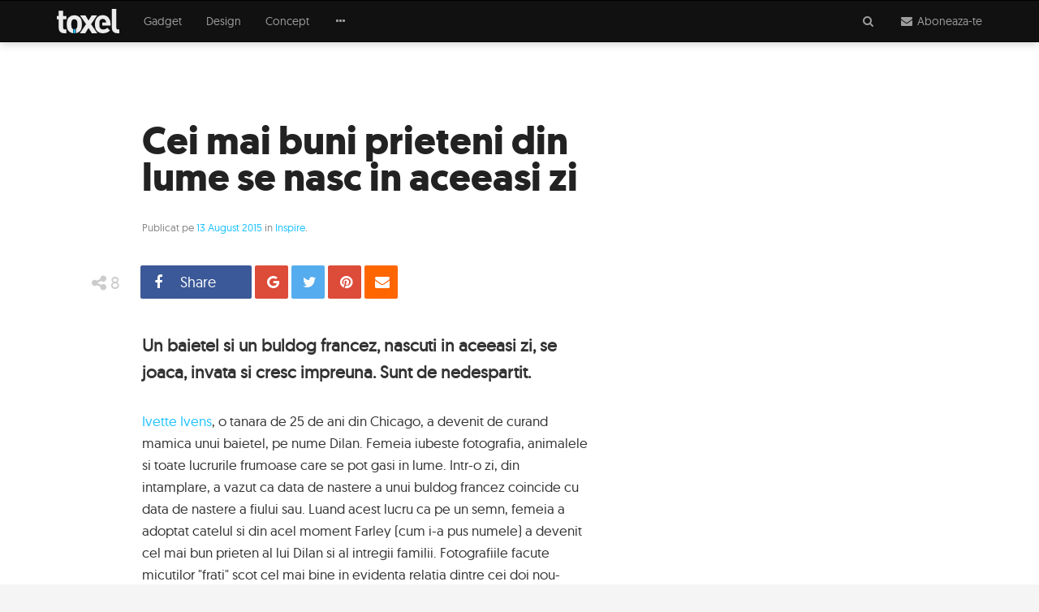

--- FILE ---
content_type: text/html; charset=utf-8
request_url: https://www.google.com/recaptcha/api2/aframe
body_size: 268
content:
<!DOCTYPE HTML><html><head><meta http-equiv="content-type" content="text/html; charset=UTF-8"></head><body><script nonce="jqpndqRhLvN2W3Yg4EpKpQ">/** Anti-fraud and anti-abuse applications only. See google.com/recaptcha */ try{var clients={'sodar':'https://pagead2.googlesyndication.com/pagead/sodar?'};window.addEventListener("message",function(a){try{if(a.source===window.parent){var b=JSON.parse(a.data);var c=clients[b['id']];if(c){var d=document.createElement('img');d.src=c+b['params']+'&rc='+(localStorage.getItem("rc::a")?sessionStorage.getItem("rc::b"):"");window.document.body.appendChild(d);sessionStorage.setItem("rc::e",parseInt(sessionStorage.getItem("rc::e")||0)+1);localStorage.setItem("rc::h",'1769232817834');}}}catch(b){}});window.parent.postMessage("_grecaptcha_ready", "*");}catch(b){}</script></body></html>